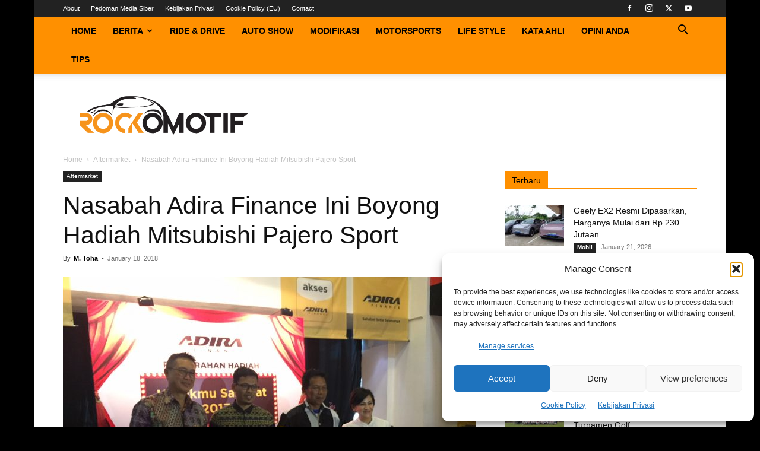

--- FILE ---
content_type: text/html; charset=UTF-8
request_url: https://rockomotif.com/wp-admin/admin-ajax.php?td_theme_name=Newspaper&v=12.7.1
body_size: -385
content:
{"3115":198}

--- FILE ---
content_type: text/html; charset=utf-8
request_url: https://www.google.com/recaptcha/api2/aframe
body_size: 263
content:
<!DOCTYPE HTML><html><head><meta http-equiv="content-type" content="text/html; charset=UTF-8"></head><body><script nonce="sHu8oo7JyH8r8tox6Vg_eA">/** Anti-fraud and anti-abuse applications only. See google.com/recaptcha */ try{var clients={'sodar':'https://pagead2.googlesyndication.com/pagead/sodar?'};window.addEventListener("message",function(a){try{if(a.source===window.parent){var b=JSON.parse(a.data);var c=clients[b['id']];if(c){var d=document.createElement('img');d.src=c+b['params']+'&rc='+(localStorage.getItem("rc::a")?sessionStorage.getItem("rc::b"):"");window.document.body.appendChild(d);sessionStorage.setItem("rc::e",parseInt(sessionStorage.getItem("rc::e")||0)+1);localStorage.setItem("rc::h",'1768979599295');}}}catch(b){}});window.parent.postMessage("_grecaptcha_ready", "*");}catch(b){}</script></body></html>